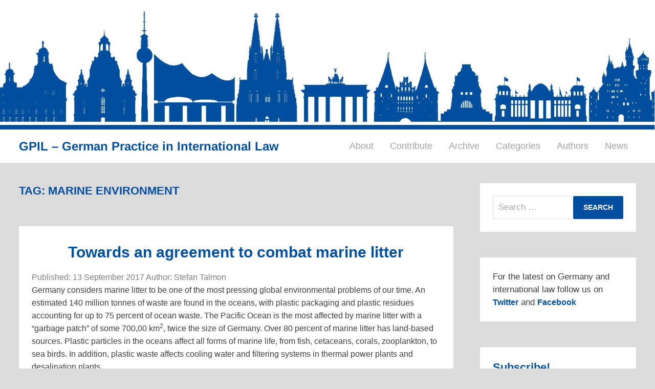

--- FILE ---
content_type: text/html; charset=UTF-8
request_url: https://gpil.jura.uni-bonn.de/tag/marine-environment/
body_size: 13858
content:
<!doctype html>
<html lang="en-US">
<head>
	<meta charset="UTF-8">
	<meta name="viewport" content="width=device-width, initial-scale=1">
	<link rel="profile" href="https://gmpg.org/xfn/11">

	<meta name='robots' content='index, follow, max-image-preview:large, max-snippet:-1, max-video-preview:-1' />
	<style>img:is([sizes="auto" i], [sizes^="auto," i]) { contain-intrinsic-size: 3000px 1500px }</style>
	
	<!-- This site is optimized with the Yoast SEO plugin v26.4 - https://yoast.com/wordpress/plugins/seo/ -->
	<title>marine environment Archives - GPIL - German Practice in International Law</title>
	<link rel="canonical" href="https://gpil.jura.uni-bonn.de/tag/marine-environment/" />
	<meta property="og:locale" content="en_US" />
	<meta property="og:type" content="article" />
	<meta property="og:title" content="marine environment Archives - GPIL - German Practice in International Law" />
	<meta property="og:url" content="https://gpil.jura.uni-bonn.de/tag/marine-environment/" />
	<meta property="og:site_name" content="GPIL - German Practice in International Law" />
	<meta property="og:image" content="https://gpil.jura.uni-bonn.de/wp-content/uploads/2018/08/Header-für-Facebook-2.png" />
	<meta property="og:image:width" content="5295" />
	<meta property="og:image:height" content="2400" />
	<meta property="og:image:type" content="image/png" />
	<meta name="twitter:card" content="summary_large_image" />
	<script type="application/ld+json" class="yoast-schema-graph">{"@context":"https://schema.org","@graph":[{"@type":"CollectionPage","@id":"https://gpil.jura.uni-bonn.de/tag/marine-environment/","url":"https://gpil.jura.uni-bonn.de/tag/marine-environment/","name":"marine environment Archives - GPIL - German Practice in International Law","isPartOf":{"@id":"https://gpil.jura.uni-bonn.de/#website"},"breadcrumb":{"@id":"https://gpil.jura.uni-bonn.de/tag/marine-environment/#breadcrumb"},"inLanguage":"en-US"},{"@type":"BreadcrumbList","@id":"https://gpil.jura.uni-bonn.de/tag/marine-environment/#breadcrumb","itemListElement":[{"@type":"ListItem","position":1,"name":"Home","item":"https://gpil.jura.uni-bonn.de/"},{"@type":"ListItem","position":2,"name":"marine environment"}]},{"@type":"WebSite","@id":"https://gpil.jura.uni-bonn.de/#website","url":"https://gpil.jura.uni-bonn.de/","name":"GPIL - German Practice in International Law","description":"","potentialAction":[{"@type":"SearchAction","target":{"@type":"EntryPoint","urlTemplate":"https://gpil.jura.uni-bonn.de/?s={search_term_string}"},"query-input":{"@type":"PropertyValueSpecification","valueRequired":true,"valueName":"search_term_string"}}],"inLanguage":"en-US"}]}</script>
	<!-- / Yoast SEO plugin. -->



<link rel="alternate" type="application/rss+xml" title="GPIL - German Practice in International Law &raquo; Feed" href="https://gpil.jura.uni-bonn.de/feed/" />
<link rel="alternate" type="application/rss+xml" title="GPIL - German Practice in International Law &raquo; Comments Feed" href="https://gpil.jura.uni-bonn.de/comments/feed/" />
<link rel="alternate" type="application/rss+xml" title="GPIL - German Practice in International Law &raquo; marine environment Tag Feed" href="https://gpil.jura.uni-bonn.de/tag/marine-environment/feed/" />
<script type="text/javascript">
/* <![CDATA[ */
window._wpemojiSettings = {"baseUrl":"https:\/\/s.w.org\/images\/core\/emoji\/16.0.1\/72x72\/","ext":".png","svgUrl":"https:\/\/s.w.org\/images\/core\/emoji\/16.0.1\/svg\/","svgExt":".svg","source":{"concatemoji":"https:\/\/gpil.jura.uni-bonn.de\/wp-includes\/js\/wp-emoji-release.min.js?ver=6.8.3"}};
/*! This file is auto-generated */
!function(s,n){var o,i,e;function c(e){try{var t={supportTests:e,timestamp:(new Date).valueOf()};sessionStorage.setItem(o,JSON.stringify(t))}catch(e){}}function p(e,t,n){e.clearRect(0,0,e.canvas.width,e.canvas.height),e.fillText(t,0,0);var t=new Uint32Array(e.getImageData(0,0,e.canvas.width,e.canvas.height).data),a=(e.clearRect(0,0,e.canvas.width,e.canvas.height),e.fillText(n,0,0),new Uint32Array(e.getImageData(0,0,e.canvas.width,e.canvas.height).data));return t.every(function(e,t){return e===a[t]})}function u(e,t){e.clearRect(0,0,e.canvas.width,e.canvas.height),e.fillText(t,0,0);for(var n=e.getImageData(16,16,1,1),a=0;a<n.data.length;a++)if(0!==n.data[a])return!1;return!0}function f(e,t,n,a){switch(t){case"flag":return n(e,"\ud83c\udff3\ufe0f\u200d\u26a7\ufe0f","\ud83c\udff3\ufe0f\u200b\u26a7\ufe0f")?!1:!n(e,"\ud83c\udde8\ud83c\uddf6","\ud83c\udde8\u200b\ud83c\uddf6")&&!n(e,"\ud83c\udff4\udb40\udc67\udb40\udc62\udb40\udc65\udb40\udc6e\udb40\udc67\udb40\udc7f","\ud83c\udff4\u200b\udb40\udc67\u200b\udb40\udc62\u200b\udb40\udc65\u200b\udb40\udc6e\u200b\udb40\udc67\u200b\udb40\udc7f");case"emoji":return!a(e,"\ud83e\udedf")}return!1}function g(e,t,n,a){var r="undefined"!=typeof WorkerGlobalScope&&self instanceof WorkerGlobalScope?new OffscreenCanvas(300,150):s.createElement("canvas"),o=r.getContext("2d",{willReadFrequently:!0}),i=(o.textBaseline="top",o.font="600 32px Arial",{});return e.forEach(function(e){i[e]=t(o,e,n,a)}),i}function t(e){var t=s.createElement("script");t.src=e,t.defer=!0,s.head.appendChild(t)}"undefined"!=typeof Promise&&(o="wpEmojiSettingsSupports",i=["flag","emoji"],n.supports={everything:!0,everythingExceptFlag:!0},e=new Promise(function(e){s.addEventListener("DOMContentLoaded",e,{once:!0})}),new Promise(function(t){var n=function(){try{var e=JSON.parse(sessionStorage.getItem(o));if("object"==typeof e&&"number"==typeof e.timestamp&&(new Date).valueOf()<e.timestamp+604800&&"object"==typeof e.supportTests)return e.supportTests}catch(e){}return null}();if(!n){if("undefined"!=typeof Worker&&"undefined"!=typeof OffscreenCanvas&&"undefined"!=typeof URL&&URL.createObjectURL&&"undefined"!=typeof Blob)try{var e="postMessage("+g.toString()+"("+[JSON.stringify(i),f.toString(),p.toString(),u.toString()].join(",")+"));",a=new Blob([e],{type:"text/javascript"}),r=new Worker(URL.createObjectURL(a),{name:"wpTestEmojiSupports"});return void(r.onmessage=function(e){c(n=e.data),r.terminate(),t(n)})}catch(e){}c(n=g(i,f,p,u))}t(n)}).then(function(e){for(var t in e)n.supports[t]=e[t],n.supports.everything=n.supports.everything&&n.supports[t],"flag"!==t&&(n.supports.everythingExceptFlag=n.supports.everythingExceptFlag&&n.supports[t]);n.supports.everythingExceptFlag=n.supports.everythingExceptFlag&&!n.supports.flag,n.DOMReady=!1,n.readyCallback=function(){n.DOMReady=!0}}).then(function(){return e}).then(function(){var e;n.supports.everything||(n.readyCallback(),(e=n.source||{}).concatemoji?t(e.concatemoji):e.wpemoji&&e.twemoji&&(t(e.twemoji),t(e.wpemoji)))}))}((window,document),window._wpemojiSettings);
/* ]]> */
</script>
<style id='wp-emoji-styles-inline-css' type='text/css'>

	img.wp-smiley, img.emoji {
		display: inline !important;
		border: none !important;
		box-shadow: none !important;
		height: 1em !important;
		width: 1em !important;
		margin: 0 0.07em !important;
		vertical-align: -0.1em !important;
		background: none !important;
		padding: 0 !important;
	}
</style>
<link rel='stylesheet' id='wp-block-library-css' href='https://gpil.jura.uni-bonn.de/wp-includes/css/dist/block-library/style.min.css?ver=6.8.3' type='text/css' media='all' />
<style id='wp-block-library-theme-inline-css' type='text/css'>
.wp-block-audio :where(figcaption){color:#555;font-size:13px;text-align:center}.is-dark-theme .wp-block-audio :where(figcaption){color:#ffffffa6}.wp-block-audio{margin:0 0 1em}.wp-block-code{border:1px solid #ccc;border-radius:4px;font-family:Menlo,Consolas,monaco,monospace;padding:.8em 1em}.wp-block-embed :where(figcaption){color:#555;font-size:13px;text-align:center}.is-dark-theme .wp-block-embed :where(figcaption){color:#ffffffa6}.wp-block-embed{margin:0 0 1em}.blocks-gallery-caption{color:#555;font-size:13px;text-align:center}.is-dark-theme .blocks-gallery-caption{color:#ffffffa6}:root :where(.wp-block-image figcaption){color:#555;font-size:13px;text-align:center}.is-dark-theme :root :where(.wp-block-image figcaption){color:#ffffffa6}.wp-block-image{margin:0 0 1em}.wp-block-pullquote{border-bottom:4px solid;border-top:4px solid;color:currentColor;margin-bottom:1.75em}.wp-block-pullquote cite,.wp-block-pullquote footer,.wp-block-pullquote__citation{color:currentColor;font-size:.8125em;font-style:normal;text-transform:uppercase}.wp-block-quote{border-left:.25em solid;margin:0 0 1.75em;padding-left:1em}.wp-block-quote cite,.wp-block-quote footer{color:currentColor;font-size:.8125em;font-style:normal;position:relative}.wp-block-quote:where(.has-text-align-right){border-left:none;border-right:.25em solid;padding-left:0;padding-right:1em}.wp-block-quote:where(.has-text-align-center){border:none;padding-left:0}.wp-block-quote.is-large,.wp-block-quote.is-style-large,.wp-block-quote:where(.is-style-plain){border:none}.wp-block-search .wp-block-search__label{font-weight:700}.wp-block-search__button{border:1px solid #ccc;padding:.375em .625em}:where(.wp-block-group.has-background){padding:1.25em 2.375em}.wp-block-separator.has-css-opacity{opacity:.4}.wp-block-separator{border:none;border-bottom:2px solid;margin-left:auto;margin-right:auto}.wp-block-separator.has-alpha-channel-opacity{opacity:1}.wp-block-separator:not(.is-style-wide):not(.is-style-dots){width:100px}.wp-block-separator.has-background:not(.is-style-dots){border-bottom:none;height:1px}.wp-block-separator.has-background:not(.is-style-wide):not(.is-style-dots){height:2px}.wp-block-table{margin:0 0 1em}.wp-block-table td,.wp-block-table th{word-break:normal}.wp-block-table :where(figcaption){color:#555;font-size:13px;text-align:center}.is-dark-theme .wp-block-table :where(figcaption){color:#ffffffa6}.wp-block-video :where(figcaption){color:#555;font-size:13px;text-align:center}.is-dark-theme .wp-block-video :where(figcaption){color:#ffffffa6}.wp-block-video{margin:0 0 1em}:root :where(.wp-block-template-part.has-background){margin-bottom:0;margin-top:0;padding:1.25em 2.375em}
</style>
<style id='classic-theme-styles-inline-css' type='text/css'>
/*! This file is auto-generated */
.wp-block-button__link{color:#fff;background-color:#32373c;border-radius:9999px;box-shadow:none;text-decoration:none;padding:calc(.667em + 2px) calc(1.333em + 2px);font-size:1.125em}.wp-block-file__button{background:#32373c;color:#fff;text-decoration:none}
</style>
<link rel='stylesheet' id='mpp_gutenberg-css' href='https://gpil.jura.uni-bonn.de/wp-content/plugins/metronet-profile-picture/dist/blocks.style.build.css?ver=2.6.3' type='text/css' media='all' />
<style id='global-styles-inline-css' type='text/css'>
:root{--wp--preset--aspect-ratio--square: 1;--wp--preset--aspect-ratio--4-3: 4/3;--wp--preset--aspect-ratio--3-4: 3/4;--wp--preset--aspect-ratio--3-2: 3/2;--wp--preset--aspect-ratio--2-3: 2/3;--wp--preset--aspect-ratio--16-9: 16/9;--wp--preset--aspect-ratio--9-16: 9/16;--wp--preset--color--black: #000000;--wp--preset--color--cyan-bluish-gray: #abb8c3;--wp--preset--color--white: #ffffff;--wp--preset--color--pale-pink: #f78da7;--wp--preset--color--vivid-red: #cf2e2e;--wp--preset--color--luminous-vivid-orange: #ff6900;--wp--preset--color--luminous-vivid-amber: #fcb900;--wp--preset--color--light-green-cyan: #7bdcb5;--wp--preset--color--vivid-green-cyan: #00d084;--wp--preset--color--pale-cyan-blue: #8ed1fc;--wp--preset--color--vivid-cyan-blue: #0693e3;--wp--preset--color--vivid-purple: #9b51e0;--wp--preset--gradient--vivid-cyan-blue-to-vivid-purple: linear-gradient(135deg,rgba(6,147,227,1) 0%,rgb(155,81,224) 100%);--wp--preset--gradient--light-green-cyan-to-vivid-green-cyan: linear-gradient(135deg,rgb(122,220,180) 0%,rgb(0,208,130) 100%);--wp--preset--gradient--luminous-vivid-amber-to-luminous-vivid-orange: linear-gradient(135deg,rgba(252,185,0,1) 0%,rgba(255,105,0,1) 100%);--wp--preset--gradient--luminous-vivid-orange-to-vivid-red: linear-gradient(135deg,rgba(255,105,0,1) 0%,rgb(207,46,46) 100%);--wp--preset--gradient--very-light-gray-to-cyan-bluish-gray: linear-gradient(135deg,rgb(238,238,238) 0%,rgb(169,184,195) 100%);--wp--preset--gradient--cool-to-warm-spectrum: linear-gradient(135deg,rgb(74,234,220) 0%,rgb(151,120,209) 20%,rgb(207,42,186) 40%,rgb(238,44,130) 60%,rgb(251,105,98) 80%,rgb(254,248,76) 100%);--wp--preset--gradient--blush-light-purple: linear-gradient(135deg,rgb(255,206,236) 0%,rgb(152,150,240) 100%);--wp--preset--gradient--blush-bordeaux: linear-gradient(135deg,rgb(254,205,165) 0%,rgb(254,45,45) 50%,rgb(107,0,62) 100%);--wp--preset--gradient--luminous-dusk: linear-gradient(135deg,rgb(255,203,112) 0%,rgb(199,81,192) 50%,rgb(65,88,208) 100%);--wp--preset--gradient--pale-ocean: linear-gradient(135deg,rgb(255,245,203) 0%,rgb(182,227,212) 50%,rgb(51,167,181) 100%);--wp--preset--gradient--electric-grass: linear-gradient(135deg,rgb(202,248,128) 0%,rgb(113,206,126) 100%);--wp--preset--gradient--midnight: linear-gradient(135deg,rgb(2,3,129) 0%,rgb(40,116,252) 100%);--wp--preset--font-size--small: 13px;--wp--preset--font-size--medium: 20px;--wp--preset--font-size--large: 36px;--wp--preset--font-size--x-large: 42px;--wp--preset--spacing--20: 0.44rem;--wp--preset--spacing--30: 0.67rem;--wp--preset--spacing--40: 1rem;--wp--preset--spacing--50: 1.5rem;--wp--preset--spacing--60: 2.25rem;--wp--preset--spacing--70: 3.38rem;--wp--preset--spacing--80: 5.06rem;--wp--preset--shadow--natural: 6px 6px 9px rgba(0, 0, 0, 0.2);--wp--preset--shadow--deep: 12px 12px 50px rgba(0, 0, 0, 0.4);--wp--preset--shadow--sharp: 6px 6px 0px rgba(0, 0, 0, 0.2);--wp--preset--shadow--outlined: 6px 6px 0px -3px rgba(255, 255, 255, 1), 6px 6px rgba(0, 0, 0, 1);--wp--preset--shadow--crisp: 6px 6px 0px rgba(0, 0, 0, 1);}:where(.is-layout-flex){gap: 0.5em;}:where(.is-layout-grid){gap: 0.5em;}body .is-layout-flex{display: flex;}.is-layout-flex{flex-wrap: wrap;align-items: center;}.is-layout-flex > :is(*, div){margin: 0;}body .is-layout-grid{display: grid;}.is-layout-grid > :is(*, div){margin: 0;}:where(.wp-block-columns.is-layout-flex){gap: 2em;}:where(.wp-block-columns.is-layout-grid){gap: 2em;}:where(.wp-block-post-template.is-layout-flex){gap: 1.25em;}:where(.wp-block-post-template.is-layout-grid){gap: 1.25em;}.has-black-color{color: var(--wp--preset--color--black) !important;}.has-cyan-bluish-gray-color{color: var(--wp--preset--color--cyan-bluish-gray) !important;}.has-white-color{color: var(--wp--preset--color--white) !important;}.has-pale-pink-color{color: var(--wp--preset--color--pale-pink) !important;}.has-vivid-red-color{color: var(--wp--preset--color--vivid-red) !important;}.has-luminous-vivid-orange-color{color: var(--wp--preset--color--luminous-vivid-orange) !important;}.has-luminous-vivid-amber-color{color: var(--wp--preset--color--luminous-vivid-amber) !important;}.has-light-green-cyan-color{color: var(--wp--preset--color--light-green-cyan) !important;}.has-vivid-green-cyan-color{color: var(--wp--preset--color--vivid-green-cyan) !important;}.has-pale-cyan-blue-color{color: var(--wp--preset--color--pale-cyan-blue) !important;}.has-vivid-cyan-blue-color{color: var(--wp--preset--color--vivid-cyan-blue) !important;}.has-vivid-purple-color{color: var(--wp--preset--color--vivid-purple) !important;}.has-black-background-color{background-color: var(--wp--preset--color--black) !important;}.has-cyan-bluish-gray-background-color{background-color: var(--wp--preset--color--cyan-bluish-gray) !important;}.has-white-background-color{background-color: var(--wp--preset--color--white) !important;}.has-pale-pink-background-color{background-color: var(--wp--preset--color--pale-pink) !important;}.has-vivid-red-background-color{background-color: var(--wp--preset--color--vivid-red) !important;}.has-luminous-vivid-orange-background-color{background-color: var(--wp--preset--color--luminous-vivid-orange) !important;}.has-luminous-vivid-amber-background-color{background-color: var(--wp--preset--color--luminous-vivid-amber) !important;}.has-light-green-cyan-background-color{background-color: var(--wp--preset--color--light-green-cyan) !important;}.has-vivid-green-cyan-background-color{background-color: var(--wp--preset--color--vivid-green-cyan) !important;}.has-pale-cyan-blue-background-color{background-color: var(--wp--preset--color--pale-cyan-blue) !important;}.has-vivid-cyan-blue-background-color{background-color: var(--wp--preset--color--vivid-cyan-blue) !important;}.has-vivid-purple-background-color{background-color: var(--wp--preset--color--vivid-purple) !important;}.has-black-border-color{border-color: var(--wp--preset--color--black) !important;}.has-cyan-bluish-gray-border-color{border-color: var(--wp--preset--color--cyan-bluish-gray) !important;}.has-white-border-color{border-color: var(--wp--preset--color--white) !important;}.has-pale-pink-border-color{border-color: var(--wp--preset--color--pale-pink) !important;}.has-vivid-red-border-color{border-color: var(--wp--preset--color--vivid-red) !important;}.has-luminous-vivid-orange-border-color{border-color: var(--wp--preset--color--luminous-vivid-orange) !important;}.has-luminous-vivid-amber-border-color{border-color: var(--wp--preset--color--luminous-vivid-amber) !important;}.has-light-green-cyan-border-color{border-color: var(--wp--preset--color--light-green-cyan) !important;}.has-vivid-green-cyan-border-color{border-color: var(--wp--preset--color--vivid-green-cyan) !important;}.has-pale-cyan-blue-border-color{border-color: var(--wp--preset--color--pale-cyan-blue) !important;}.has-vivid-cyan-blue-border-color{border-color: var(--wp--preset--color--vivid-cyan-blue) !important;}.has-vivid-purple-border-color{border-color: var(--wp--preset--color--vivid-purple) !important;}.has-vivid-cyan-blue-to-vivid-purple-gradient-background{background: var(--wp--preset--gradient--vivid-cyan-blue-to-vivid-purple) !important;}.has-light-green-cyan-to-vivid-green-cyan-gradient-background{background: var(--wp--preset--gradient--light-green-cyan-to-vivid-green-cyan) !important;}.has-luminous-vivid-amber-to-luminous-vivid-orange-gradient-background{background: var(--wp--preset--gradient--luminous-vivid-amber-to-luminous-vivid-orange) !important;}.has-luminous-vivid-orange-to-vivid-red-gradient-background{background: var(--wp--preset--gradient--luminous-vivid-orange-to-vivid-red) !important;}.has-very-light-gray-to-cyan-bluish-gray-gradient-background{background: var(--wp--preset--gradient--very-light-gray-to-cyan-bluish-gray) !important;}.has-cool-to-warm-spectrum-gradient-background{background: var(--wp--preset--gradient--cool-to-warm-spectrum) !important;}.has-blush-light-purple-gradient-background{background: var(--wp--preset--gradient--blush-light-purple) !important;}.has-blush-bordeaux-gradient-background{background: var(--wp--preset--gradient--blush-bordeaux) !important;}.has-luminous-dusk-gradient-background{background: var(--wp--preset--gradient--luminous-dusk) !important;}.has-pale-ocean-gradient-background{background: var(--wp--preset--gradient--pale-ocean) !important;}.has-electric-grass-gradient-background{background: var(--wp--preset--gradient--electric-grass) !important;}.has-midnight-gradient-background{background: var(--wp--preset--gradient--midnight) !important;}.has-small-font-size{font-size: var(--wp--preset--font-size--small) !important;}.has-medium-font-size{font-size: var(--wp--preset--font-size--medium) !important;}.has-large-font-size{font-size: var(--wp--preset--font-size--large) !important;}.has-x-large-font-size{font-size: var(--wp--preset--font-size--x-large) !important;}
:where(.wp-block-post-template.is-layout-flex){gap: 1.25em;}:where(.wp-block-post-template.is-layout-grid){gap: 1.25em;}
:where(.wp-block-columns.is-layout-flex){gap: 2em;}:where(.wp-block-columns.is-layout-grid){gap: 2em;}
:root :where(.wp-block-pullquote){font-size: 1.5em;line-height: 1.6;}
</style>
<link rel='stylesheet' id='font-awesome-css' href='https://gpil.jura.uni-bonn.de/wp-content/themes/bam-pro/assets/fonts/css/all.min.css?ver=6.7.2' type='text/css' media='all' />
<link rel='stylesheet' id='bam-style-css' href='https://gpil.jura.uni-bonn.de/wp-content/themes/bam-pro/style.css?ver=1.4.3' type='text/css' media='all' />
<link rel='stylesheet' id='bam-google-fonts-css' href='//gpil.jura.uni-bonn.de/wp-content/uploads/omgf/bam-google-fonts/bam-google-fonts.css?ver=1660593465' type='text/css' media='all' />
<link rel='stylesheet' id='newsletter-css' href='https://gpil.jura.uni-bonn.de/wp-content/plugins/newsletter/style.css?ver=9.0.8' type='text/css' media='all' />
<link rel='stylesheet' id='heateor_sss_frontend_css-css' href='https://gpil.jura.uni-bonn.de/wp-content/plugins/sassy-social-share/public/css/sassy-social-share-public.css?ver=3.3.79' type='text/css' media='all' />
<style id='heateor_sss_frontend_css-inline-css' type='text/css'>
.heateor_sss_button_instagram span.heateor_sss_svg,a.heateor_sss_instagram span.heateor_sss_svg{background:radial-gradient(circle at 30% 107%,#fdf497 0,#fdf497 5%,#fd5949 45%,#d6249f 60%,#285aeb 90%)}.heateor_sss_horizontal_sharing .heateor_sss_svg,.heateor_sss_standard_follow_icons_container .heateor_sss_svg{color:#fff;border-width:0px;border-style:solid;border-color:transparent}.heateor_sss_horizontal_sharing .heateorSssTCBackground{color:#666}.heateor_sss_horizontal_sharing span.heateor_sss_svg:hover,.heateor_sss_standard_follow_icons_container span.heateor_sss_svg:hover{border-color:transparent;}.heateor_sss_vertical_sharing span.heateor_sss_svg,.heateor_sss_floating_follow_icons_container span.heateor_sss_svg{color:#fff;border-width:0px;border-style:solid;border-color:transparent;}.heateor_sss_vertical_sharing .heateorSssTCBackground{color:#666;}.heateor_sss_vertical_sharing span.heateor_sss_svg:hover,.heateor_sss_floating_follow_icons_container span.heateor_sss_svg:hover{border-color:transparent;}
</style>
<script type="text/javascript" src="https://gpil.jura.uni-bonn.de/wp-includes/js/jquery/jquery.min.js?ver=3.7.1" id="jquery-core-js"></script>
<script type="text/javascript" src="https://gpil.jura.uni-bonn.de/wp-includes/js/jquery/jquery-migrate.min.js?ver=3.4.1" id="jquery-migrate-js"></script>
<script type="text/javascript" src="https://gpil.jura.uni-bonn.de/wp-content/plugins/sticky-menu-or-anything-on-scroll/assets/js/jq-sticky-anything.min.js?ver=2.1.1" id="stickyAnythingLib-js"></script>
<link rel="https://api.w.org/" href="https://gpil.jura.uni-bonn.de/wp-json/" /><link rel="alternate" title="JSON" type="application/json" href="https://gpil.jura.uni-bonn.de/wp-json/wp/v2/tags/65" /><link rel="EditURI" type="application/rsd+xml" title="RSD" href="https://gpil.jura.uni-bonn.de/xmlrpc.php?rsd" />
<meta name="generator" content="WordPress 6.8.3" />
<meta name="generator" content="Seriously Simple Podcasting 3.14.0" />

<link rel="alternate" type="application/rss+xml" title="Podcast RSS feed" href="https://gpil.jura.uni-bonn.de/feed/podcast" />

<style type="text/css" media="screen">input#akismet_privacy_check { float: left; margin: 7px 7px 7px 0; width: 13px; }</style><!-- Analytics by WP Statistics - https://wp-statistics.com -->
		<style type="text/css">
				</style>
		<link rel="icon" href="https://gpil.jura.uni-bonn.de/wp-content/uploads/2017/07/cropped-GPIL-Icon-Neu-32x32.png" sizes="32x32" />
<link rel="icon" href="https://gpil.jura.uni-bonn.de/wp-content/uploads/2017/07/cropped-GPIL-Icon-Neu-192x192.png" sizes="192x192" />
<link rel="apple-touch-icon" href="https://gpil.jura.uni-bonn.de/wp-content/uploads/2017/07/cropped-GPIL-Icon-Neu-180x180.png" />
<meta name="msapplication-TileImage" content="https://gpil.jura.uni-bonn.de/wp-content/uploads/2017/07/cropped-GPIL-Icon-Neu-270x270.png" />
		<style type="text/css" id="wp-custom-css">
			/* Headings centered */
.entry-title {
    word-wrap: break-word;
    text-align: center;
}
/* Read More Button centered */
.entry-readmore {
    text-align: center;
}
/* Hide the more link in exerpt text*/
.more-link {
	color: white;
}
.more-link:visited {
	color: white;
}
.more-link:hover {
	color: white;
}
.more-link:active {
	color: white;
}
.more-link:focus {
	color: white;
}
.site-branding-text {
	color: red 
}
.search-form .search-submit:hover {
    background: #004f9e;
}
article.bam-single-post .entry-content blockquote p {
font-size: 16px;
font-size: 1rem;
font-family: Helvetica;
}
		</style>
		
		<style type="text/css" id="theme-custom-css">
			/* Header CSS */
                    body.boxed-layout #page {
                        max-width: 1280px;
                    }
                
                    @media ( min-width: 768px ) {
                        #secondary {
                            width: 27%;
                        }
                    }
                /* Color CSS */
                
                    blockquote {
                        border-left: 4px solid #004f9e;
                    }

                    button,
                    input[type="button"],
                    input[type="reset"],
                    input[type="submit"],
                    .wp-block-search .wp-block-search__button {
                        background: #004f9e;
                    }

                    .bam-readmore {
                        background: #004f9e;
                    }

                    .site-title a, .site-description {
                        color: #004f9e;
                    }

                    .site-header.default-style .main-navigation ul li a:hover {
                        color: #004f9e;
                    }

                    .site-header.default-style .main-navigation ul ul li a:hover {
                        background: #004f9e;
                    }

                    .site-header.default-style .main-navigation .current_page_item > a,
                    .site-header.default-style .main-navigation .current-menu-item > a,
                    .site-header.default-style .main-navigation .current_page_ancestor > a,
                    .site-header.default-style .main-navigation .current-menu-ancestor > a {
                        color: #004f9e;
                    }

                    .site-header.horizontal-style .main-navigation ul li a:hover {
                        color: #004f9e;
                    }

                    .site-header.horizontal-style .main-navigation ul ul li a:hover {
                        background: #004f9e;
                    }

                    .site-header.horizontal-style .main-navigation .current_page_item > a,
                    .site-header.horizontal-style .main-navigation .current-menu-item > a,
                    .site-header.horizontal-style .main-navigation .current_page_ancestor > a,
                    .site-header.horizontal-style .main-navigation .current-menu-ancestor > a {
                        color: #004f9e;
                    }

                    .posts-navigation .nav-previous a:hover,
                    .posts-navigation .nav-next a:hover {
                        color: #004f9e;
                    }

                    .post-navigation .nav-previous .post-title:hover,
                    .post-navigation .nav-next .post-title:hover {
                        color: #004f9e;
                    }

                    .pagination .page-numbers.current {
                        background: #004f9e;
                        border: 1px solid #004f9e;
                        color: #ffffff;
                    }
                      
                    .pagination a.page-numbers:hover {
                        background: #004f9e;
                        border: 1px solid #004f9e;
                    }

                    .widget a:hover,
                    .widget ul li a:hover {
                        color: #004f9e;
                    }

                    .widget-title a:hover {
                        color: #004f9e;
                    }

                    .bm-wts-s2 .widgettitle, 
                    .bm-wts-s2 .is-style-bam-widget-title,
                    .bm-wts-s2 .widget-title,
                    .bm-wts-s3 .widgettitle,
                    .bm-wts-s3 .is-style-bam-widget-title,
                    .bm-wts-s3 .widget-title,
                    .bm-wts-s4 .bwt-container {
                        border-bottom-color: #004f9e;
                    }

                    .bm-wts-s4 .widget-title {
                        background-color: #004f9e; 
                    }

                    li.bm-tab.th-ui-state-active a {
                        border-bottom: 1px solid #004f9e;
                    }

                    .footer-widget-area .widget a:hover {
                        color: #004f9e;
                    }

                    .bms-title a:hover {
                        color: #004f9e;
                    }

                    .bmb-entry-title a:hover,
                    .bmw-grid-post .entry-title a:hover,
                    .bam-entry .entry-title a:hover {
                        color: #004f9e;
                    }

                    .related-post-meta a:hover,
                    .entry-meta a:hover {
                        color: #004f9e;
                    }

                    .related-post-meta .byline a:hover,
                    .entry-meta .byline a:hover {
                        color: #004f9e;
                    }

                    .cat-links a {
                        color: #004f9e;
                    }

                    .cat-links.boxed a {
                        background: #004f9e;
                    }

                    .tags-links a:hover {
                        background: #004f9e;
                    }

                    .related-post-title a:hover {
                        color: #004f9e;
                    }

                    .author-posts-link:hover {
                        color: #004f9e;
                    }

                    .comment-author a {
                        color: #004f9e;
                    }

                    .comment-metadata a:hover,
                    .comment-metadata a:focus,
                    .pingback .comment-edit-link:hover,
                    .pingback .comment-edit-link:focus {
                        color: #004f9e;
                    }

                    .comment-reply-link:hover,
                    .comment-reply-link:focus {
                        background: #004f9e;
                    }

                    .comment-notes a:hover,
                    .comment-awaiting-moderation a:hover,
                    .logged-in-as a:hover,
                    .form-allowed-tags a:hover {
                        color: #004f9e;
                    }

                    .required {
                        color: #004f9e;
                    }

                    .comment-reply-title small a:before {
                        color: #004f9e;
                    }

                    .wp-block-quote {
                        border-left: 4px solid #004f9e;
                    }

                    .wp-block-quote[style*="text-align:right"], .wp-block-quote[style*="text-align: right"] {
                        border-right: 4px solid #004f9e;
                    }

                    .site-info a:hover {
                        color: #004f9e;
                    }

                    #bam-tags a, .widget_tag_cloud .tagcloud a {
                        background: #004f9e;
                    }

                    .bmajax-btn:hover {
                        background: #004f9e;
                        border: 1px solid #004f9e;
                    }

                    .bam-edit-link .post-edit-link {
                        background: #004f9e;
                    }

                    .bmw-spinner div {
                        background: #004f9e;
                    }

                    a.bm-viewall:hover {
                        color: #004f9e;
                    }

                    .footer-widget-area .related-post-meta .byline a:hover, 
                    .footer-widget-area .entry-meta .byline a:hover {
                        color: #004f9e;
                    }

                    .footer-menu-container ul li a:hover {
                        color: #004f9e;
                    }

                
                    .site-title a, .site-description,
                    .site-header.horizontal-style .site-description {
                        color: #004f9e;
                    }
                
                    .page-content a,
                    .entry-content a {
                        color: #004f9e;
                    }
                
                    .page-content a:hover,
                    .entry-content a:hover {
                        color: #004f9e;
                    }
                
                    button,
                    input[type="button"],
                    input[type="reset"],
                    input[type="submit"],
                    .wp-block-search .wp-block-search__button,
                    .bam-readmore {
                        background: #004f9e;
                    }
                
                    button,
                    input[type="button"],
                    input[type="reset"],
                    input[type="submit"],
                    .wp-block-search .wp-block-search__button,
                    .bam-readmore {
                        color: #ffffff;
                    }
                
                    button:hover,
                    input[type="button"]:hover,
                    input[type="reset"]:hover,
                    input[type="submit"]:hover,
                    .wp-block-search .wp-block-search__button:hover,
                    .bam-readmore:hover {
                        background: #004f9e;
                    }
                
                    body.boxed-layout.custom-background,
                    body.boxed-layout {
                        background-color: #dddddd;
                    }
                
                    body.boxed-layout.custom-background.separate-containers,
                    body.boxed-layout.separate-containers {
                        background-color: #dbdbdb;
                    }
                
                    body.boxed-layout.separate-containers .site-content {
                        background: #dbdbdb;
                    }
                
                    body.wide-layout.custom-background.separate-containers,
                    body.wide-layout.separate-containers {
                        background-color: #eeeeee;
                    }
                
                    .related-post-meta .byline a:hover, 
                    .entry-meta .byline a:hover,
                    .related-post-meta a:hover, 
                    .entry-meta a:hover {
                        color: #004f9e;
                    }
                /* Header CSS */
                        .site-header.horizontal-style #site-header-inner-wrap { background-color: #ffffff; }
                    
                        .site-header.horizontal-style .main-navigation { background: #ffffff; }
                    
                        .site-header.horizontal-style .main-navigation ul li a, .bam-search-button-icon, .menu-toggle { color: #a3a3a3; }
                    
                        .site-header.horizontal-style .main-navigation ul li a:hover { color: #004f9e; }
                        .site-header.horizontal-style .main-navigation .current_page_item > a, .site-header.horizontal-style .main-navigation .current-menu-item > a, .site-header.horizontal-style .main-navigation .current_page_ancestor > a, .site-header.horizontal-style .main-navigation .current-menu-ancestor > a { color: #004f9e; }
                    
                        .site-header.horizontal-style .main-navigation ul li a { background-color: #ffffff; }
                    
                        .site-header.horizontal-style .main-navigation ul li a:hover { background-color: #ffffff; }
                        .site-header.horizontal-style .main-navigation .current_page_item > a, .site-header.horizontal-style .main-navigation .current-menu-item > a, .site-header.horizontal-style .main-navigation .current_page_ancestor > a, .site-header.horizontal-style .main-navigation .current-menu-ancestor > a { background-color: #ffffff; }
                    
                        .site-header.horizontal-style .main-navigation ul ul {
                            background-color: #dbdbdb;
                        }
                    
                        .site-header.horizontal-style .main-navigation ul ul li a {
                            color: #004f9e;
                        }
                    
                        .site-header.horizontal-style .main-navigation ul ul li a:hover {
                            color: #ffffff;
                        }
                    
                        .site-header.horizontal-style .main-navigation ul ul li a {
                            background-color: #004f9e;
                        }
                    
                        .site-header.horizontal-style .main-navigation ul ul li a:hover {
                            background-color: #004f9e;
                        }
                    /* Typography CSS */body, button, input, select, optgroup, textarea{font-family:Arial, Helvetica, sans-serif;font-size:17px;}h1, h2, h3, h4, h5, h6, .site-title, .bam-entry .entry-title a, .widget-title, .is-style-bam-widget-title, .bm-blog-section-title, .entry-title, .related-section-title, .related-post-title a, .single .entry-title, .archive .page-title{font-family:Arial, Helvetica, sans-serif;font-weight:600;line-height:1.4;color:#004f9e;}h1{font-family:Arial, Helvetica, sans-serif;}h2{font-family:Arial, Helvetica, sans-serif;}h3{font-family:Arial, Helvetica, sans-serif;}h4{font-family:Arial, Helvetica, sans-serif;}.site-title, .site-header.horizontal-style .site-title{font-family:Arimo;font-weight:800;font-size:24px;line-height:0.9;}.main-navigation li a{font-family:Arial, Helvetica, sans-serif;font-weight:500;font-style:normal;text-transform:none;font-size:18px;}.main-navigation ul ul a, .site-header.default-style .main-navigation ul ul a, .site-header.horizontal-style .main-navigation ul ul a{font-family:Arial, Helvetica, sans-serif;text-transform:none;}.bam-entry .entry-title a{font-family:Arial, Helvetica, sans-serif;font-weight:700;text-transform:none;font-size:30px;color:#004f9e;}.single .entry-title{font-family:Arial, Helvetica, sans-serif;font-weight:600;text-transform:none;font-size:32px;color:#004f9e;}.bam-single-post .entry-content{font-family:Arial, Helvetica, sans-serif;font-style:normal;text-transform:none;font-size:16px;line-height:1.9;color:#333333;}.page-entry-title{font-family:Arial, Helvetica, sans-serif;text-transform:none;color:#004f9e;}.widget-title, .widget-title a, .is-style-bam-widget-title{font-family:Arial, Helvetica, sans-serif;text-transform:none;color:#004f9e;}/* Footer CSS */
                    .footer-widget-area {
                        background: #2d2d2d;
                    }
                
                    .footer-widget-area .widget a:hover {
                        color: #004f9e;
                    }
                
                    .site-info {
                        background: #2d2d2d;
                    }
                
                    .site-info a:hover {
                        color: #004f9e;
                    }
                    .footer-menu-container ul li a:hover {
                        color: #004f9e;
                    }		</style>

	</head>

<body class="archive tag tag-marine-environment tag-65 wp-embed-responsive wp-theme-bam-pro hfeed boxed-layout right-sidebar separate-containers bm-wts-s1">



<div id="page" class="site">
	<a class="skip-link screen-reader-text" href="#content">Skip to content</a>

	
	


<header id="masthead" class="site-header horizontal-style">

    
    

<div class="th-header-image clearfix"><a href="https://gpil.jura.uni-bonn.de/" title="GPIL &#8211; German Practice in International Law" rel="home"><img src="https://gpil.jura.uni-bonn.de/wp-content/uploads/2017/10/Titelbild-aktuell-25.10.17.jpg" height="316" width="1599" alt="" /></a></div>
<div id="site-header-inner-wrap">
    <div id="site-header-inner" class="clearfix container">
        <div class="site-branding">
    <div class="site-branding-inner">

        
        <div class="site-branding-text">
                            <p class="site-title"><a href="https://gpil.jura.uni-bonn.de/" rel="home">GPIL &#8211; German Practice in International Law</a></p>
                        </div><!-- .site-branding-text -->

    </div><!-- .site-branding-inner -->
</div><!-- .site-branding -->        
<nav id="site-navigation" class="main-navigation">

    <div id="site-navigation-inner" class="align-right">
        
        <div class="menu-menu-1-container"><ul id="primary-menu" class="menu"><li id="menu-item-259" class="menu-item menu-item-type-post_type menu-item-object-page menu-item-259"><a href="https://gpil.jura.uni-bonn.de/about/">About</a></li>
<li id="menu-item-288" class="menu-item menu-item-type-post_type menu-item-object-page menu-item-288"><a href="https://gpil.jura.uni-bonn.de/contribute/">Contribute</a></li>
<li id="menu-item-382" class="menu-item menu-item-type-post_type menu-item-object-page menu-item-382"><a href="https://gpil.jura.uni-bonn.de/new-archive/">Archive</a></li>
<li id="menu-item-827" class="menu-item menu-item-type-post_type menu-item-object-page menu-item-827"><a href="https://gpil.jura.uni-bonn.de/categories/">Categories</a></li>
<li id="menu-item-2472" class="menu-item menu-item-type-post_type menu-item-object-page menu-item-2472"><a href="https://gpil.jura.uni-bonn.de/authors/">Authors</a></li>
<li id="menu-item-987" class="menu-item menu-item-type-post_type menu-item-object-page menu-item-987"><a href="https://gpil.jura.uni-bonn.de/news/">News</a></li>
</ul></div>        
        <button class="menu-toggle" aria-controls="primary-menu" aria-expanded="false" data-toggle-target=".mobile-dropdown > .mobile-navigation">
            <i class="fas fa-bars"></i>
                        Menu        </button>
        
    </div><!-- .container -->
    
</nav><!-- #site-navigation -->    </div>
</div>

<div class="mobile-dropdown bam-mobile-dropdown">
    <nav class="mobile-navigation">
        <div class="menu-menu-1-container"><ul id="primary-menu-mobile" class="menu"><li class="menu-item menu-item-type-post_type menu-item-object-page menu-item-259"><a href="https://gpil.jura.uni-bonn.de/about/">About</a></li>
<li class="menu-item menu-item-type-post_type menu-item-object-page menu-item-288"><a href="https://gpil.jura.uni-bonn.de/contribute/">Contribute</a></li>
<li class="menu-item menu-item-type-post_type menu-item-object-page menu-item-382"><a href="https://gpil.jura.uni-bonn.de/new-archive/">Archive</a></li>
<li class="menu-item menu-item-type-post_type menu-item-object-page menu-item-827"><a href="https://gpil.jura.uni-bonn.de/categories/">Categories</a></li>
<li class="menu-item menu-item-type-post_type menu-item-object-page menu-item-2472"><a href="https://gpil.jura.uni-bonn.de/authors/">Authors</a></li>
<li class="menu-item menu-item-type-post_type menu-item-object-page menu-item-987"><a href="https://gpil.jura.uni-bonn.de/news/">News</a></li>
</ul></div>    </nav>
</div>


    
    			<div class="bam-header-bg"></div>
         
</header><!-- #masthead -->


	
	<div id="content" class="site-content">
		<div class="container">

	
	<div id="primary" class="content-area">

		
		<main id="main" class="site-main">

			
				<header class="page-header">
					<h1 class="page-title">Tag: <span>marine environment</span></h1>				</header><!-- .page-header -->

					
			
			<div id="blog-entries" class="blog-wrap clearfix large-style">

				
				
				
					
					

<article id="post-732" class="bam-entry clearfix large-entry post-732 post type-post status-publish format-standard hentry category-uncategorised tag-international-environmental-law tag-marine-environment tag-marine-litter">

	
	<div class="blog-entry-inner clearfix">

		
		
		<div class="blog-entry-content">

			
			<div class="category-list">
							</div><!-- .category-list -->

			<header class="entry-header">
				<h2 class="entry-title"><a href="https://gpil.jura.uni-bonn.de/2017/09/towards-agreement-combat-marine-litter/" rel="bookmark">Towards an agreement to combat marine litter</a></h2>					<div class="entry-meta">
											</div><!-- .entry-meta -->
							</header><!-- .entry-header -->

			
			
			<div class="entry-summary">
				<p><span style="color: #808080; font-family: Helvetica; font-size: 12pt;">Published: 13 September 2017 Author: Stefan Talmon</span></p>
<p><span style="font-family: Helvetica; font-size: 12pt;">Germany considers marine litter to be one of the most pressing global environmental problems of our time. An estimated 140 million tonnes of waste are found in the oceans, with plastic packaging and plastic residues accounting for up to 75 percent of ocean waste. The Pacific Ocean is the most affected by marine litter with a &#8220;garbage patch&#8221; of some 700,00 km<sup>2</sup>, twice the size of Germany. Over 80 percent of marine litter has land-based sources. Plastic particles in the oceans affect all forms of marine life, from fish, cetaceans, corals, zooplankton, to sea birds. In addition, plastic waste affects cooling water and filtering systems in thermal power plants and desalination plants.</span></p>
<p><span style="font-family: Helvetica; font-size: 12pt;">Germany has been one of the driving forces in combatting marine litter. Under Germany&#8217;s presidency, the Group of Seven countries (G7) in June 2015 adopted the &#8220;G7 Action Plan to Combat Marine Litter&#8221;. In their Summit Declaration the leaders of the G7 acknowledged that &#8220;marine litter, in particular plastic litter, poses a global challenge, directly affecting marine and coastal life and ecosystems and potentially also human health.&#8221;</span></p>
<p><span style="font-family: Helvetica; font-size: 12pt;">On 30 March 2017, the Federal Parliament called upon the Government</span></p>
<blockquote><p><span style="font-family: Helvetica; font-size: 12pt;">&#8220;to agree measures against marine litter within the group of G20 countries. In addition, [the federal government] is to pursue the conclusion of an international convention which will regulate the flow of materials under national legislation within the framework of a recycling-based economy, in order to prevent the uncontrolled introduction of plastics into the environment.&#8221;</span></p></blockquote>
<p> <a href="https://gpil.jura.uni-bonn.de/2017/09/towards-agreement-combat-marine-litter/#more-732" class="more-link"><span aria-label="Continue reading Towards an agreement to combat marine litter">(more&hellip;)</span></a></p>
					<div class="entry-readmore">
						<a href="https://gpil.jura.uni-bonn.de/2017/09/towards-agreement-combat-marine-litter/" class="bam-readmore">
							<span class="screen-reader-text">Towards an agreement to combat marine litter</span>							Read More						</a>
					</div>
							</div><!-- .entry-summary -->

			
			<footer class="entry-footer">
							</footer><!-- .entry-footer -->

		</div><!-- .blog-entry-content -->

		
	</div><!-- .blog-entry-inner -->

</article><!-- #post-732 -->

					
				
			</div><!-- #blog-entries -->

			
			
		</main><!-- #main -->

		
	</div><!-- #primary -->

	


<aside id="secondary" class="widget-area">

	<div class="theiaStickySidebar">

		
		<section id="search-11" class="widget widget_search"><form role="search" method="get" class="search-form" action="https://gpil.jura.uni-bonn.de/">
				<label>
					<span class="screen-reader-text">Search for:</span>
					<input type="search" class="search-field" placeholder="Search &hellip;" value="" name="s" />
				</label>
				<input type="submit" class="search-submit" value="Search" />
			</form></section><section id="custom_html-3" class="widget_text widget widget_custom_html"><div class="textwidget custom-html-widget">For the latest on Germany and international law follow us on <span style="font-size: 2pt;"> <strong><a style="color: #004f9e;" href="https://twitter.com/StefanTalmon" target="_blank" rel="noopener"><span style="font-size: 12pt;">Twitter</span></a></strong></span> and <span style="font-size: 2pt;"> <strong><a style="color: #004f9e;" href="https://www.facebook.com/GermanPiIL" target="_blank" rel="noopener"><span style="font-size: 12pt;">Facebook</span></a></strong></span></div></section><section id="newsletterwidget-3" class="widget widget_newsletterwidget"><div class="bwt-container"><h4 class="widget-title">Subscribe!</h4></div><div class="tnp tnp-subscription tnp-widget">
<form method="post" action="https://gpil.jura.uni-bonn.de/wp-admin/admin-ajax.php?action=tnp&amp;na=s">
<input type="hidden" name="nr" value="widget">
<input type="hidden" name="nlang" value="">
<div class="tnp-field tnp-field-email"><label for="tnp-1">Email</label>
<input class="tnp-email" type="email" name="ne" id="tnp-1" value="" placeholder="" required></div>
<div class="tnp-field tnp-privacy-field"><label><input type="checkbox" name="ny" required class="tnp-privacy"> <a target="_blank" href="https://gpil.jura.uni-bonn.de/https-www-jura-uni-bonn-de-datenschutzerklaerung/">Subscribing I accept the privacy rules of this site</a></label></div><div class="tnp-field tnp-field-button" style="text-align: left"><input class="tnp-submit" type="submit" value="Subscribe" style="">
</div>
</form>
</div>
</section><section id="media_image-15" class="widget widget_media_image"><a href="https://www.cambridge.org/core/books/german-practice-in-international-law/453B93A60EF4773D7FAD0CDC341A533C" target="_blank"><img width="451" height="648" src="https://gpil.jura.uni-bonn.de/wp-content/uploads/2023/02/GPIL-2020.jpg" class="image wp-image-3837  attachment-full size-full" alt="" style="max-width: 100%; height: auto;" decoding="async" loading="lazy" /></a></section>
		<section id="recent-posts-3" class="widget widget_recent_entries">
		<div class="bwt-container"><h4 class="widget-title">Recent Posts</h4></div>
		<ul>
											<li>
					<a href="https://gpil.jura.uni-bonn.de/2025/11/nicaragua-v-germany-germany-files-preliminary-objections-at-the-last-minute/">Nicaragua v. Germany: Germany Files Preliminary Objections at the Last Minute</a>
									</li>
											<li>
					<a href="https://gpil.jura.uni-bonn.de/2025/04/nicaragua-continues-icj-proceedings-against-germany/">Nicaragua Continues ICJ Proceedings Against Germany</a>
									</li>
											<li>
					<a href="https://gpil.jura.uni-bonn.de/2025/04/germany-announces-its-continued-commitment-to-the-ottawa-convention/">Germany Announces Its Continued Commitment to the Ottawa Convention</a>
									</li>
											<li>
					<a href="https://gpil.jura.uni-bonn.de/2025/04/germany-offers-semi-public-apology-to-azerbaijan-over-displaying-separatist-flag-of-the-republic-of-artsakh/">Germany Offers Semi-Public Apology to Azerbaijan Over Displaying Separatist Flag of the ‘Republic of Artsakh’</a>
									</li>
											<li>
					<a href="https://gpil.jura.uni-bonn.de/2025/03/germany-announces-cancellation-of-non-existent-air-services-agreement-with-iran-in-response-to-irans-provision-of-ballistic-missiles-to-russia/">Germany Announces Cancellation of Non-Existent Air Services Agreement with Iran in Response to Iran’s Provision of Ballistic Missiles to Russia</a>
									</li>
					</ul>

		</section><section id="pages-3" class="widget widget_pages"><div class="bwt-container"><h4 class="widget-title">Categories</h4></div>
			<ul>
				<li class="page_item page-item-836"><a href="https://gpil.jura.uni-bonn.de/air-space-law/">Air and space law</a></li>
<li class="page_item page-item-838"><a href="https://gpil.jura.uni-bonn.de/antarctica/">Antarctica</a></li>
<li class="page_item page-item-840"><a href="https://gpil.jura.uni-bonn.de/armed-conflict-international-humanitarian-law/">Armed conflict and international humanitarian law</a></li>
<li class="page_item page-item-842"><a href="https://gpil.jura.uni-bonn.de/arms-control-disarmament/">Arms control and disarmament</a></li>
<li class="page_item page-item-845"><a href="https://gpil.jura.uni-bonn.de/coercive-measures-short-use-force/">Coercive measures short of the use of force</a></li>
<li class="page_item page-item-847"><a href="https://gpil.jura.uni-bonn.de/diplomatic-consular-protection/">Diplomatic and consular protection</a></li>
<li class="page_item page-item-849"><a href="https://gpil.jura.uni-bonn.de/diplomatic-consular-relations/">Diplomatic and consular relations</a></li>
<li class="page_item page-item-817"><a href="https://gpil.jura.uni-bonn.de/human-rights/">Human Rights</a></li>
<li class="page_item page-item-853"><a href="https://gpil.jura.uni-bonn.de/international-court-justice/">International Court of Justice</a></li>
<li class="page_item page-item-855"><a href="https://gpil.jura.uni-bonn.de/international-criminal-law/">International criminal law</a></li>
<li class="page_item page-item-857"><a href="https://gpil.jura.uni-bonn.de/international-economic-law/">International economic law</a></li>
<li class="page_item page-item-859"><a href="https://gpil.jura.uni-bonn.de/international-environmental-law/">International environmental law</a></li>
<li class="page_item page-item-861"><a href="https://gpil.jura.uni-bonn.de/international-health-law/">International health law</a></li>
<li class="page_item page-item-863"><a href="https://gpil.jura.uni-bonn.de/international-law-german-law/">International law and German law</a></li>
<li class="page_item page-item-1584"><a href="https://gpil.jura.uni-bonn.de/international-law-in-general/">International law in general</a></li>
<li class="page_item page-item-865"><a href="https://gpil.jura.uni-bonn.de/international-organizations/">International organizations</a></li>
<li class="page_item page-item-867"><a href="https://gpil.jura.uni-bonn.de/international-refugee-law/">International refugee law</a></li>
<li class="page_item page-item-869"><a href="https://gpil.jura.uni-bonn.de/international-terrorism/">International terrorism</a></li>
<li class="page_item page-item-871"><a href="https://gpil.jura.uni-bonn.de/international-watercourses/">International watercourses</a></li>
<li class="page_item page-item-873"><a href="https://gpil.jura.uni-bonn.de/jurisdiction-of-the-state/">Jurisdiction of the State</a></li>
<li class="page_item page-item-875"><a href="https://gpil.jura.uni-bonn.de/law-of-the-sea/">Law of the sea</a></li>
<li class="page_item page-item-877"><a href="https://gpil.jura.uni-bonn.de/law-of-treaties/">Law of treaties</a></li>
<li class="page_item page-item-879"><a href="https://gpil.jura.uni-bonn.de/nationality-and-statelessness/">Nationality and statelessness</a></li>
<li class="page_item page-item-881"><a href="https://gpil.jura.uni-bonn.de/organs-state-status/">Organs of the State and their status</a></li>
<li class="page_item page-item-883"><a href="https://gpil.jura.uni-bonn.de/peaceful-settlement-disputes/">Peaceful settlement of disputes</a></li>
<li class="page_item page-item-885"><a href="https://gpil.jura.uni-bonn.de/political-independence/">Political independence</a></li>
<li class="page_item page-item-887"><a href="https://gpil.jura.uni-bonn.de/position-of-the-individual/">Position of the individual</a></li>
<li class="page_item page-item-889"><a href="https://gpil.jura.uni-bonn.de/protection-cultural-property/">Protection of cultural property</a></li>
<li class="page_item page-item-893"><a href="https://gpil.jura.uni-bonn.de/sources-international-law/">Sources of international law</a></li>
<li class="page_item page-item-895"><a href="https://gpil.jura.uni-bonn.de/state-immunity/">State immunity</a></li>
<li class="page_item page-item-891"><a href="https://gpil.jura.uni-bonn.de/sate-responsibility/">State responsibility</a></li>
<li class="page_item page-item-897"><a href="https://gpil.jura.uni-bonn.de/state-succession/">State succession</a></li>
<li class="page_item page-item-899"><a href="https://gpil.jura.uni-bonn.de/statehood-and-recognition/">Statehood and recognition</a></li>
<li class="page_item page-item-901"><a href="https://gpil.jura.uni-bonn.de/territorial-sovereignty/">Territorial sovereignty</a></li>
<li class="page_item page-item-903"><a href="https://gpil.jura.uni-bonn.de/united-nations/">United Nations</a></li>
<li class="page_item page-item-905"><a href="https://gpil.jura.uni-bonn.de/use-of-force/">Use of force</a></li>
			</ul>

			</section><section id="media_image-17" class="widget widget_media_image"><a href="https://www.cambridge.org/core/books/german-practice-in-international-law/404CEF29E7E36355FC607729BD20C6BE"><img width="340" height="486" src="https://gpil.jura.uni-bonn.de/wp-content/uploads/2022/06/GPIL_Book-Cover.png" class="image wp-image-3670  attachment-full size-full" alt="" style="max-width: 100%; height: auto;" decoding="async" loading="lazy" /></a></section><section id="search-5" class="widget widget_search"><form role="search" method="get" class="search-form" action="https://gpil.jura.uni-bonn.de/">
				<label>
					<span class="screen-reader-text">Search for:</span>
					<input type="search" class="search-field" placeholder="Search &hellip;" value="" name="s" />
				</label>
				<input type="submit" class="search-submit" value="Search" />
			</form></section><section id="custom_html-4" class="widget_text widget widget_custom_html"><div class="textwidget custom-html-widget">For the latest on Germany and international law follow us on <span style="font-size: 2pt;"> <strong><a style="color: #004f9e;" href="https://twitter.com/StefanTalmon" target="_blank" rel="noopener"><span style="font-size: 12pt;">Twitter</span></a></strong></span> and <span style="font-size: 2pt;"> <strong><a style="color: #004f9e;" href="https://www.facebook.com/GermanPiIL" target="_blank" rel="noopener"><span style="font-size: 12pt;">Facebook</span></a></strong></span></div></section>
		<section id="recent-posts-4" class="widget widget_recent_entries">
		<div class="bwt-container"><h4 class="widget-title">Recent Posts</h4></div>
		<ul>
											<li>
					<a href="https://gpil.jura.uni-bonn.de/2025/11/nicaragua-v-germany-germany-files-preliminary-objections-at-the-last-minute/">Nicaragua v. Germany: Germany Files Preliminary Objections at the Last Minute</a>
									</li>
											<li>
					<a href="https://gpil.jura.uni-bonn.de/2025/04/nicaragua-continues-icj-proceedings-against-germany/">Nicaragua Continues ICJ Proceedings Against Germany</a>
									</li>
											<li>
					<a href="https://gpil.jura.uni-bonn.de/2025/04/germany-announces-its-continued-commitment-to-the-ottawa-convention/">Germany Announces Its Continued Commitment to the Ottawa Convention</a>
									</li>
											<li>
					<a href="https://gpil.jura.uni-bonn.de/2025/04/germany-offers-semi-public-apology-to-azerbaijan-over-displaying-separatist-flag-of-the-republic-of-artsakh/">Germany Offers Semi-Public Apology to Azerbaijan Over Displaying Separatist Flag of the ‘Republic of Artsakh’</a>
									</li>
											<li>
					<a href="https://gpil.jura.uni-bonn.de/2025/03/germany-announces-cancellation-of-non-existent-air-services-agreement-with-iran-in-response-to-irans-provision-of-ballistic-missiles-to-russia/">Germany Announces Cancellation of Non-Existent Air Services Agreement with Iran in Response to Iran’s Provision of Ballistic Missiles to Russia</a>
									</li>
					</ul>

		</section><section id="pages-5" class="widget widget_pages"><div class="bwt-container"><h4 class="widget-title">Categories</h4></div>
			<ul>
				<li class="page_item page-item-836"><a href="https://gpil.jura.uni-bonn.de/air-space-law/">Air and space law</a></li>
<li class="page_item page-item-838"><a href="https://gpil.jura.uni-bonn.de/antarctica/">Antarctica</a></li>
<li class="page_item page-item-840"><a href="https://gpil.jura.uni-bonn.de/armed-conflict-international-humanitarian-law/">Armed conflict and international humanitarian law</a></li>
<li class="page_item page-item-842"><a href="https://gpil.jura.uni-bonn.de/arms-control-disarmament/">Arms control and disarmament</a></li>
<li class="page_item page-item-845"><a href="https://gpil.jura.uni-bonn.de/coercive-measures-short-use-force/">Coercive measures short of the use of force</a></li>
<li class="page_item page-item-847"><a href="https://gpil.jura.uni-bonn.de/diplomatic-consular-protection/">Diplomatic and consular protection</a></li>
<li class="page_item page-item-849"><a href="https://gpil.jura.uni-bonn.de/diplomatic-consular-relations/">Diplomatic and consular relations</a></li>
<li class="page_item page-item-817"><a href="https://gpil.jura.uni-bonn.de/human-rights/">Human Rights</a></li>
<li class="page_item page-item-853"><a href="https://gpil.jura.uni-bonn.de/international-court-justice/">International Court of Justice</a></li>
<li class="page_item page-item-855"><a href="https://gpil.jura.uni-bonn.de/international-criminal-law/">International criminal law</a></li>
<li class="page_item page-item-857"><a href="https://gpil.jura.uni-bonn.de/international-economic-law/">International economic law</a></li>
<li class="page_item page-item-859"><a href="https://gpil.jura.uni-bonn.de/international-environmental-law/">International environmental law</a></li>
<li class="page_item page-item-861"><a href="https://gpil.jura.uni-bonn.de/international-health-law/">International health law</a></li>
<li class="page_item page-item-863"><a href="https://gpil.jura.uni-bonn.de/international-law-german-law/">International law and German law</a></li>
<li class="page_item page-item-1584"><a href="https://gpil.jura.uni-bonn.de/international-law-in-general/">International law in general</a></li>
<li class="page_item page-item-865"><a href="https://gpil.jura.uni-bonn.de/international-organizations/">International organizations</a></li>
<li class="page_item page-item-867"><a href="https://gpil.jura.uni-bonn.de/international-refugee-law/">International refugee law</a></li>
<li class="page_item page-item-869"><a href="https://gpil.jura.uni-bonn.de/international-terrorism/">International terrorism</a></li>
<li class="page_item page-item-871"><a href="https://gpil.jura.uni-bonn.de/international-watercourses/">International watercourses</a></li>
<li class="page_item page-item-873"><a href="https://gpil.jura.uni-bonn.de/jurisdiction-of-the-state/">Jurisdiction of the State</a></li>
<li class="page_item page-item-875"><a href="https://gpil.jura.uni-bonn.de/law-of-the-sea/">Law of the sea</a></li>
<li class="page_item page-item-877"><a href="https://gpil.jura.uni-bonn.de/law-of-treaties/">Law of treaties</a></li>
<li class="page_item page-item-879"><a href="https://gpil.jura.uni-bonn.de/nationality-and-statelessness/">Nationality and statelessness</a></li>
<li class="page_item page-item-881"><a href="https://gpil.jura.uni-bonn.de/organs-state-status/">Organs of the State and their status</a></li>
<li class="page_item page-item-883"><a href="https://gpil.jura.uni-bonn.de/peaceful-settlement-disputes/">Peaceful settlement of disputes</a></li>
<li class="page_item page-item-885"><a href="https://gpil.jura.uni-bonn.de/political-independence/">Political independence</a></li>
<li class="page_item page-item-887"><a href="https://gpil.jura.uni-bonn.de/position-of-the-individual/">Position of the individual</a></li>
<li class="page_item page-item-889"><a href="https://gpil.jura.uni-bonn.de/protection-cultural-property/">Protection of cultural property</a></li>
<li class="page_item page-item-893"><a href="https://gpil.jura.uni-bonn.de/sources-international-law/">Sources of international law</a></li>
<li class="page_item page-item-895"><a href="https://gpil.jura.uni-bonn.de/state-immunity/">State immunity</a></li>
<li class="page_item page-item-891"><a href="https://gpil.jura.uni-bonn.de/sate-responsibility/">State responsibility</a></li>
<li class="page_item page-item-897"><a href="https://gpil.jura.uni-bonn.de/state-succession/">State succession</a></li>
<li class="page_item page-item-899"><a href="https://gpil.jura.uni-bonn.de/statehood-and-recognition/">Statehood and recognition</a></li>
<li class="page_item page-item-901"><a href="https://gpil.jura.uni-bonn.de/territorial-sovereignty/">Territorial sovereignty</a></li>
<li class="page_item page-item-903"><a href="https://gpil.jura.uni-bonn.de/united-nations/">United Nations</a></li>
<li class="page_item page-item-905"><a href="https://gpil.jura.uni-bonn.de/use-of-force/">Use of force</a></li>
			</ul>

			</section><section id="newsletterwidget-4" class="widget widget_newsletterwidget"><div class="tnp tnp-subscription tnp-widget">
<form method="post" action="https://gpil.jura.uni-bonn.de/wp-admin/admin-ajax.php?action=tnp&amp;na=s">
<input type="hidden" name="nr" value="widget">
<input type="hidden" name="nlang" value="">
<div class="tnp-field tnp-field-email"><label for="tnp-3">Email</label>
<input class="tnp-email" type="email" name="ne" id="tnp-3" value="" placeholder="" required></div>
<div class="tnp-field tnp-privacy-field"><label><input type="checkbox" name="ny" required class="tnp-privacy"> <a target="_blank" href="https://gpil.jura.uni-bonn.de/https-www-jura-uni-bonn-de-datenschutzerklaerung/">Subscribing I accept the privacy rules of this site</a></label></div><div class="tnp-field tnp-field-button" style="text-align: left"><input class="tnp-submit" type="submit" value="Subscribe" style="">
</div>
</form>
</div>
</section><section id="text-12" class="widget widget_text">			<div class="textwidget"><p>ISSN 2699-0598</p>
</div>
		</section>
		
	</div><!-- .theiaStickySidebar -->

</aside><!-- #secondary -->

	</div><!-- .container -->
	</div><!-- #content -->

	
	
	<footer id="colophon" class="site-footer">

		
		
		<div class="footer-widget-area clearfix th-columns-4">
			<div class="container">
				<div class="footer-widget-area-inner">
					<div class="col column-1">
											</div>

											<div class="col column-2">
													</div>
					
											<div class="col column-3">
							<section id="text-13" class="widget widget_text">			<div class="textwidget"><p><a href="https://gpil.jura.uni-bonn.de/impressum/">Impressum</a><br />
<a href="https://gpil.jura.uni-bonn.de/https-www-jura-uni-bonn-de-datenschutzerklaerung/">Privacy Policy</a></p>
</div>
		</section>						</div>
					
											<div class="col column-4">
							<section id="media_image-9" class="widget widget_media_image"><img width="300" height="91" src="https://gpil.jura.uni-bonn.de/wp-content/uploads/2017/10/Uni-Bonn-Logo-200-Jahre-Rand-groß-300x91.jpg" class="image wp-image-616  attachment-medium size-medium" alt="" style="max-width: 100%; height: auto;" decoding="async" loading="lazy" srcset="https://gpil.jura.uni-bonn.de/wp-content/uploads/2017/10/Uni-Bonn-Logo-200-Jahre-Rand-groß-300x91.jpg 300w, https://gpil.jura.uni-bonn.de/wp-content/uploads/2017/10/Uni-Bonn-Logo-200-Jahre-Rand-groß-768x233.jpg 768w, https://gpil.jura.uni-bonn.de/wp-content/uploads/2017/10/Uni-Bonn-Logo-200-Jahre-Rand-groß-1024x311.jpg 1024w, https://gpil.jura.uni-bonn.de/wp-content/uploads/2017/10/Uni-Bonn-Logo-200-Jahre-Rand-groß-800x243.jpg 800w" sizes="auto, (max-width: 300px) 100vw, 300px" /></section>						</div>
									</div><!-- .footer-widget-area-inner -->
			</div><!-- .container -->
		</div><!-- .footer-widget-area -->

		<div class="site-info clearfix">
			<div class="container">
				<div class="copyright-container">
					Copyright &#169; 2026 <a href="https://gpil.jura.uni-bonn.de/" title="GPIL - German Practice in International Law" >GPIL - German Practice in International Law</a>.				</div><!-- .copyright-container -->
							</div><!-- .container -->
		</div><!-- .site-info -->

		
	</footer><!-- #colophon -->

	
</div><!-- #page -->


<script type="speculationrules">
{"prefetch":[{"source":"document","where":{"and":[{"href_matches":"\/*"},{"not":{"href_matches":["\/wp-*.php","\/wp-admin\/*","\/wp-content\/uploads\/*","\/wp-content\/*","\/wp-content\/plugins\/*","\/wp-content\/themes\/bam-pro\/*","\/*\\?(.+)"]}},{"not":{"selector_matches":"a[rel~=\"nofollow\"]"}},{"not":{"selector_matches":".no-prefetch, .no-prefetch a"}}]},"eagerness":"conservative"}]}
</script>
<link rel='stylesheet' id='remove-style-meta-css' href='https://gpil.jura.uni-bonn.de/wp-content/plugins/wp-author-date-and-meta-remover/css/entrymetastyle.css?ver=1.0' type='text/css' media='all' />
<script type="text/javascript" src="https://gpil.jura.uni-bonn.de/wp-content/plugins/metronet-profile-picture/js/mpp-frontend.js?ver=2.6.3" id="mpp_gutenberg_tabs-js"></script>
<script type="text/javascript" id="stickThis-js-extra">
/* <![CDATA[ */
var sticky_anything_engage = {"element":"#site-header-inner-wrap","topspace":"0","minscreenwidth":"0","maxscreenwidth":"999999","zindex":"1","legacymode":"","dynamicmode":"","debugmode":"","pushup":"","adminbar":"1"};
/* ]]> */
</script>
<script type="text/javascript" src="https://gpil.jura.uni-bonn.de/wp-content/plugins/sticky-menu-or-anything-on-scroll/assets/js/stickThis.js?ver=2.1.1" id="stickThis-js"></script>
<script type="text/javascript" src="https://gpil.jura.uni-bonn.de/wp-content/themes/bam-pro/assets/js/main.js?ver=1.4.3" id="bam-main-js"></script>
<script type="text/javascript" src="https://gpil.jura.uni-bonn.de/wp-content/themes/bam-pro/assets/js/skip-link-focus-fix.js?ver=20151215" id="bam-skip-link-focus-fix-js"></script>
<script type="text/javascript" id="newsletter-js-extra">
/* <![CDATA[ */
var newsletter_data = {"action_url":"https:\/\/gpil.jura.uni-bonn.de\/wp-admin\/admin-ajax.php"};
/* ]]> */
</script>
<script type="text/javascript" src="https://gpil.jura.uni-bonn.de/wp-content/plugins/newsletter/main.js?ver=9.0.8" id="newsletter-js"></script>
<script type="text/javascript" id="heateor_sss_sharing_js-js-before">
/* <![CDATA[ */
function heateorSssLoadEvent(e) {var t=window.onload;if (typeof window.onload!="function") {window.onload=e}else{window.onload=function() {t();e()}}};	var heateorSssSharingAjaxUrl = 'https://gpil.jura.uni-bonn.de/wp-admin/admin-ajax.php', heateorSssCloseIconPath = 'https://gpil.jura.uni-bonn.de/wp-content/plugins/sassy-social-share/public/../images/close.png', heateorSssPluginIconPath = 'https://gpil.jura.uni-bonn.de/wp-content/plugins/sassy-social-share/public/../images/logo.png', heateorSssHorizontalSharingCountEnable = 0, heateorSssVerticalSharingCountEnable = 0, heateorSssSharingOffset = -10; var heateorSssMobileStickySharingEnabled = 0;var heateorSssCopyLinkMessage = "Link copied.";var heateorSssUrlCountFetched = [], heateorSssSharesText = 'Shares', heateorSssShareText = 'Share';function heateorSssPopup(e) {window.open(e,"popUpWindow","height=400,width=600,left=400,top=100,resizable,scrollbars,toolbar=0,personalbar=0,menubar=no,location=no,directories=no,status")}
/* ]]> */
</script>
<script type="text/javascript" src="https://gpil.jura.uni-bonn.de/wp-content/plugins/sassy-social-share/public/js/sassy-social-share-public.js?ver=3.3.79" id="heateor_sss_sharing_js-js"></script>
</body>
</html>